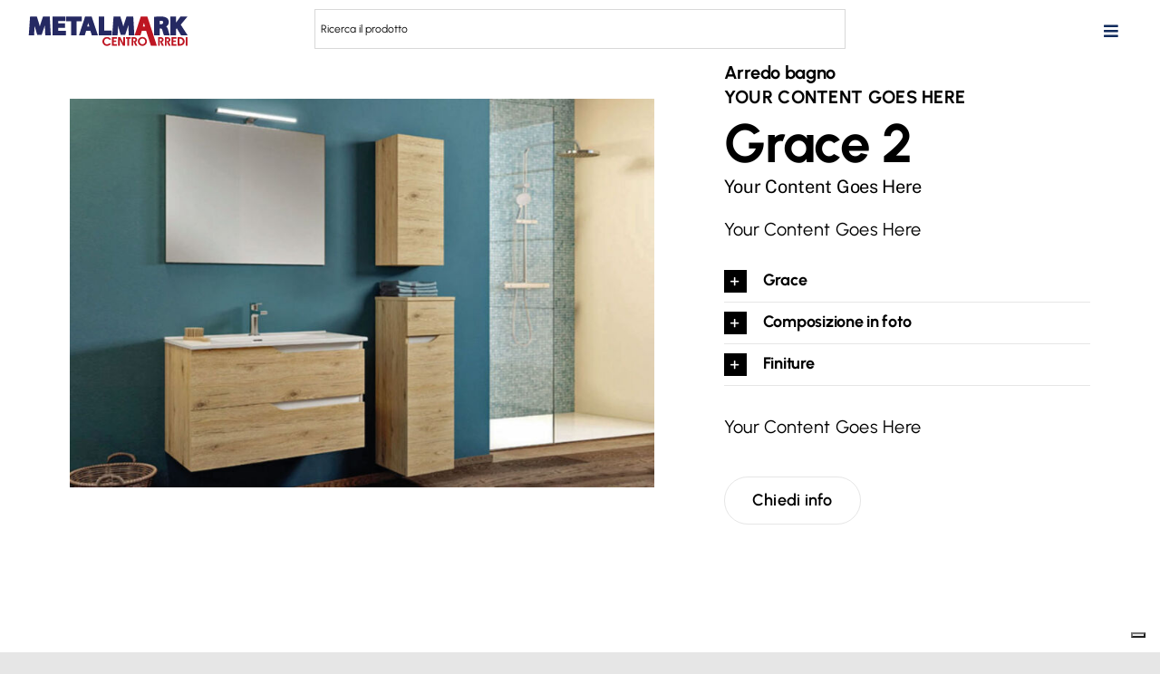

--- FILE ---
content_type: text/html; charset=utf-8
request_url: https://www.google.com/recaptcha/api2/anchor?ar=1&k=6LcY5p8kAAAAAO-2z4K6NLkVnhQxoz07NIHYwfoH&co=aHR0cHM6Ly93d3cuY2VudHJvYXJyZWRpbWV0YWxtYXJrLml0OjQ0Mw..&hl=en&v=PoyoqOPhxBO7pBk68S4YbpHZ&size=invisible&anchor-ms=20000&execute-ms=30000&cb=kek8ok2fba0k
body_size: 48739
content:
<!DOCTYPE HTML><html dir="ltr" lang="en"><head><meta http-equiv="Content-Type" content="text/html; charset=UTF-8">
<meta http-equiv="X-UA-Compatible" content="IE=edge">
<title>reCAPTCHA</title>
<style type="text/css">
/* cyrillic-ext */
@font-face {
  font-family: 'Roboto';
  font-style: normal;
  font-weight: 400;
  font-stretch: 100%;
  src: url(//fonts.gstatic.com/s/roboto/v48/KFO7CnqEu92Fr1ME7kSn66aGLdTylUAMa3GUBHMdazTgWw.woff2) format('woff2');
  unicode-range: U+0460-052F, U+1C80-1C8A, U+20B4, U+2DE0-2DFF, U+A640-A69F, U+FE2E-FE2F;
}
/* cyrillic */
@font-face {
  font-family: 'Roboto';
  font-style: normal;
  font-weight: 400;
  font-stretch: 100%;
  src: url(//fonts.gstatic.com/s/roboto/v48/KFO7CnqEu92Fr1ME7kSn66aGLdTylUAMa3iUBHMdazTgWw.woff2) format('woff2');
  unicode-range: U+0301, U+0400-045F, U+0490-0491, U+04B0-04B1, U+2116;
}
/* greek-ext */
@font-face {
  font-family: 'Roboto';
  font-style: normal;
  font-weight: 400;
  font-stretch: 100%;
  src: url(//fonts.gstatic.com/s/roboto/v48/KFO7CnqEu92Fr1ME7kSn66aGLdTylUAMa3CUBHMdazTgWw.woff2) format('woff2');
  unicode-range: U+1F00-1FFF;
}
/* greek */
@font-face {
  font-family: 'Roboto';
  font-style: normal;
  font-weight: 400;
  font-stretch: 100%;
  src: url(//fonts.gstatic.com/s/roboto/v48/KFO7CnqEu92Fr1ME7kSn66aGLdTylUAMa3-UBHMdazTgWw.woff2) format('woff2');
  unicode-range: U+0370-0377, U+037A-037F, U+0384-038A, U+038C, U+038E-03A1, U+03A3-03FF;
}
/* math */
@font-face {
  font-family: 'Roboto';
  font-style: normal;
  font-weight: 400;
  font-stretch: 100%;
  src: url(//fonts.gstatic.com/s/roboto/v48/KFO7CnqEu92Fr1ME7kSn66aGLdTylUAMawCUBHMdazTgWw.woff2) format('woff2');
  unicode-range: U+0302-0303, U+0305, U+0307-0308, U+0310, U+0312, U+0315, U+031A, U+0326-0327, U+032C, U+032F-0330, U+0332-0333, U+0338, U+033A, U+0346, U+034D, U+0391-03A1, U+03A3-03A9, U+03B1-03C9, U+03D1, U+03D5-03D6, U+03F0-03F1, U+03F4-03F5, U+2016-2017, U+2034-2038, U+203C, U+2040, U+2043, U+2047, U+2050, U+2057, U+205F, U+2070-2071, U+2074-208E, U+2090-209C, U+20D0-20DC, U+20E1, U+20E5-20EF, U+2100-2112, U+2114-2115, U+2117-2121, U+2123-214F, U+2190, U+2192, U+2194-21AE, U+21B0-21E5, U+21F1-21F2, U+21F4-2211, U+2213-2214, U+2216-22FF, U+2308-230B, U+2310, U+2319, U+231C-2321, U+2336-237A, U+237C, U+2395, U+239B-23B7, U+23D0, U+23DC-23E1, U+2474-2475, U+25AF, U+25B3, U+25B7, U+25BD, U+25C1, U+25CA, U+25CC, U+25FB, U+266D-266F, U+27C0-27FF, U+2900-2AFF, U+2B0E-2B11, U+2B30-2B4C, U+2BFE, U+3030, U+FF5B, U+FF5D, U+1D400-1D7FF, U+1EE00-1EEFF;
}
/* symbols */
@font-face {
  font-family: 'Roboto';
  font-style: normal;
  font-weight: 400;
  font-stretch: 100%;
  src: url(//fonts.gstatic.com/s/roboto/v48/KFO7CnqEu92Fr1ME7kSn66aGLdTylUAMaxKUBHMdazTgWw.woff2) format('woff2');
  unicode-range: U+0001-000C, U+000E-001F, U+007F-009F, U+20DD-20E0, U+20E2-20E4, U+2150-218F, U+2190, U+2192, U+2194-2199, U+21AF, U+21E6-21F0, U+21F3, U+2218-2219, U+2299, U+22C4-22C6, U+2300-243F, U+2440-244A, U+2460-24FF, U+25A0-27BF, U+2800-28FF, U+2921-2922, U+2981, U+29BF, U+29EB, U+2B00-2BFF, U+4DC0-4DFF, U+FFF9-FFFB, U+10140-1018E, U+10190-1019C, U+101A0, U+101D0-101FD, U+102E0-102FB, U+10E60-10E7E, U+1D2C0-1D2D3, U+1D2E0-1D37F, U+1F000-1F0FF, U+1F100-1F1AD, U+1F1E6-1F1FF, U+1F30D-1F30F, U+1F315, U+1F31C, U+1F31E, U+1F320-1F32C, U+1F336, U+1F378, U+1F37D, U+1F382, U+1F393-1F39F, U+1F3A7-1F3A8, U+1F3AC-1F3AF, U+1F3C2, U+1F3C4-1F3C6, U+1F3CA-1F3CE, U+1F3D4-1F3E0, U+1F3ED, U+1F3F1-1F3F3, U+1F3F5-1F3F7, U+1F408, U+1F415, U+1F41F, U+1F426, U+1F43F, U+1F441-1F442, U+1F444, U+1F446-1F449, U+1F44C-1F44E, U+1F453, U+1F46A, U+1F47D, U+1F4A3, U+1F4B0, U+1F4B3, U+1F4B9, U+1F4BB, U+1F4BF, U+1F4C8-1F4CB, U+1F4D6, U+1F4DA, U+1F4DF, U+1F4E3-1F4E6, U+1F4EA-1F4ED, U+1F4F7, U+1F4F9-1F4FB, U+1F4FD-1F4FE, U+1F503, U+1F507-1F50B, U+1F50D, U+1F512-1F513, U+1F53E-1F54A, U+1F54F-1F5FA, U+1F610, U+1F650-1F67F, U+1F687, U+1F68D, U+1F691, U+1F694, U+1F698, U+1F6AD, U+1F6B2, U+1F6B9-1F6BA, U+1F6BC, U+1F6C6-1F6CF, U+1F6D3-1F6D7, U+1F6E0-1F6EA, U+1F6F0-1F6F3, U+1F6F7-1F6FC, U+1F700-1F7FF, U+1F800-1F80B, U+1F810-1F847, U+1F850-1F859, U+1F860-1F887, U+1F890-1F8AD, U+1F8B0-1F8BB, U+1F8C0-1F8C1, U+1F900-1F90B, U+1F93B, U+1F946, U+1F984, U+1F996, U+1F9E9, U+1FA00-1FA6F, U+1FA70-1FA7C, U+1FA80-1FA89, U+1FA8F-1FAC6, U+1FACE-1FADC, U+1FADF-1FAE9, U+1FAF0-1FAF8, U+1FB00-1FBFF;
}
/* vietnamese */
@font-face {
  font-family: 'Roboto';
  font-style: normal;
  font-weight: 400;
  font-stretch: 100%;
  src: url(//fonts.gstatic.com/s/roboto/v48/KFO7CnqEu92Fr1ME7kSn66aGLdTylUAMa3OUBHMdazTgWw.woff2) format('woff2');
  unicode-range: U+0102-0103, U+0110-0111, U+0128-0129, U+0168-0169, U+01A0-01A1, U+01AF-01B0, U+0300-0301, U+0303-0304, U+0308-0309, U+0323, U+0329, U+1EA0-1EF9, U+20AB;
}
/* latin-ext */
@font-face {
  font-family: 'Roboto';
  font-style: normal;
  font-weight: 400;
  font-stretch: 100%;
  src: url(//fonts.gstatic.com/s/roboto/v48/KFO7CnqEu92Fr1ME7kSn66aGLdTylUAMa3KUBHMdazTgWw.woff2) format('woff2');
  unicode-range: U+0100-02BA, U+02BD-02C5, U+02C7-02CC, U+02CE-02D7, U+02DD-02FF, U+0304, U+0308, U+0329, U+1D00-1DBF, U+1E00-1E9F, U+1EF2-1EFF, U+2020, U+20A0-20AB, U+20AD-20C0, U+2113, U+2C60-2C7F, U+A720-A7FF;
}
/* latin */
@font-face {
  font-family: 'Roboto';
  font-style: normal;
  font-weight: 400;
  font-stretch: 100%;
  src: url(//fonts.gstatic.com/s/roboto/v48/KFO7CnqEu92Fr1ME7kSn66aGLdTylUAMa3yUBHMdazQ.woff2) format('woff2');
  unicode-range: U+0000-00FF, U+0131, U+0152-0153, U+02BB-02BC, U+02C6, U+02DA, U+02DC, U+0304, U+0308, U+0329, U+2000-206F, U+20AC, U+2122, U+2191, U+2193, U+2212, U+2215, U+FEFF, U+FFFD;
}
/* cyrillic-ext */
@font-face {
  font-family: 'Roboto';
  font-style: normal;
  font-weight: 500;
  font-stretch: 100%;
  src: url(//fonts.gstatic.com/s/roboto/v48/KFO7CnqEu92Fr1ME7kSn66aGLdTylUAMa3GUBHMdazTgWw.woff2) format('woff2');
  unicode-range: U+0460-052F, U+1C80-1C8A, U+20B4, U+2DE0-2DFF, U+A640-A69F, U+FE2E-FE2F;
}
/* cyrillic */
@font-face {
  font-family: 'Roboto';
  font-style: normal;
  font-weight: 500;
  font-stretch: 100%;
  src: url(//fonts.gstatic.com/s/roboto/v48/KFO7CnqEu92Fr1ME7kSn66aGLdTylUAMa3iUBHMdazTgWw.woff2) format('woff2');
  unicode-range: U+0301, U+0400-045F, U+0490-0491, U+04B0-04B1, U+2116;
}
/* greek-ext */
@font-face {
  font-family: 'Roboto';
  font-style: normal;
  font-weight: 500;
  font-stretch: 100%;
  src: url(//fonts.gstatic.com/s/roboto/v48/KFO7CnqEu92Fr1ME7kSn66aGLdTylUAMa3CUBHMdazTgWw.woff2) format('woff2');
  unicode-range: U+1F00-1FFF;
}
/* greek */
@font-face {
  font-family: 'Roboto';
  font-style: normal;
  font-weight: 500;
  font-stretch: 100%;
  src: url(//fonts.gstatic.com/s/roboto/v48/KFO7CnqEu92Fr1ME7kSn66aGLdTylUAMa3-UBHMdazTgWw.woff2) format('woff2');
  unicode-range: U+0370-0377, U+037A-037F, U+0384-038A, U+038C, U+038E-03A1, U+03A3-03FF;
}
/* math */
@font-face {
  font-family: 'Roboto';
  font-style: normal;
  font-weight: 500;
  font-stretch: 100%;
  src: url(//fonts.gstatic.com/s/roboto/v48/KFO7CnqEu92Fr1ME7kSn66aGLdTylUAMawCUBHMdazTgWw.woff2) format('woff2');
  unicode-range: U+0302-0303, U+0305, U+0307-0308, U+0310, U+0312, U+0315, U+031A, U+0326-0327, U+032C, U+032F-0330, U+0332-0333, U+0338, U+033A, U+0346, U+034D, U+0391-03A1, U+03A3-03A9, U+03B1-03C9, U+03D1, U+03D5-03D6, U+03F0-03F1, U+03F4-03F5, U+2016-2017, U+2034-2038, U+203C, U+2040, U+2043, U+2047, U+2050, U+2057, U+205F, U+2070-2071, U+2074-208E, U+2090-209C, U+20D0-20DC, U+20E1, U+20E5-20EF, U+2100-2112, U+2114-2115, U+2117-2121, U+2123-214F, U+2190, U+2192, U+2194-21AE, U+21B0-21E5, U+21F1-21F2, U+21F4-2211, U+2213-2214, U+2216-22FF, U+2308-230B, U+2310, U+2319, U+231C-2321, U+2336-237A, U+237C, U+2395, U+239B-23B7, U+23D0, U+23DC-23E1, U+2474-2475, U+25AF, U+25B3, U+25B7, U+25BD, U+25C1, U+25CA, U+25CC, U+25FB, U+266D-266F, U+27C0-27FF, U+2900-2AFF, U+2B0E-2B11, U+2B30-2B4C, U+2BFE, U+3030, U+FF5B, U+FF5D, U+1D400-1D7FF, U+1EE00-1EEFF;
}
/* symbols */
@font-face {
  font-family: 'Roboto';
  font-style: normal;
  font-weight: 500;
  font-stretch: 100%;
  src: url(//fonts.gstatic.com/s/roboto/v48/KFO7CnqEu92Fr1ME7kSn66aGLdTylUAMaxKUBHMdazTgWw.woff2) format('woff2');
  unicode-range: U+0001-000C, U+000E-001F, U+007F-009F, U+20DD-20E0, U+20E2-20E4, U+2150-218F, U+2190, U+2192, U+2194-2199, U+21AF, U+21E6-21F0, U+21F3, U+2218-2219, U+2299, U+22C4-22C6, U+2300-243F, U+2440-244A, U+2460-24FF, U+25A0-27BF, U+2800-28FF, U+2921-2922, U+2981, U+29BF, U+29EB, U+2B00-2BFF, U+4DC0-4DFF, U+FFF9-FFFB, U+10140-1018E, U+10190-1019C, U+101A0, U+101D0-101FD, U+102E0-102FB, U+10E60-10E7E, U+1D2C0-1D2D3, U+1D2E0-1D37F, U+1F000-1F0FF, U+1F100-1F1AD, U+1F1E6-1F1FF, U+1F30D-1F30F, U+1F315, U+1F31C, U+1F31E, U+1F320-1F32C, U+1F336, U+1F378, U+1F37D, U+1F382, U+1F393-1F39F, U+1F3A7-1F3A8, U+1F3AC-1F3AF, U+1F3C2, U+1F3C4-1F3C6, U+1F3CA-1F3CE, U+1F3D4-1F3E0, U+1F3ED, U+1F3F1-1F3F3, U+1F3F5-1F3F7, U+1F408, U+1F415, U+1F41F, U+1F426, U+1F43F, U+1F441-1F442, U+1F444, U+1F446-1F449, U+1F44C-1F44E, U+1F453, U+1F46A, U+1F47D, U+1F4A3, U+1F4B0, U+1F4B3, U+1F4B9, U+1F4BB, U+1F4BF, U+1F4C8-1F4CB, U+1F4D6, U+1F4DA, U+1F4DF, U+1F4E3-1F4E6, U+1F4EA-1F4ED, U+1F4F7, U+1F4F9-1F4FB, U+1F4FD-1F4FE, U+1F503, U+1F507-1F50B, U+1F50D, U+1F512-1F513, U+1F53E-1F54A, U+1F54F-1F5FA, U+1F610, U+1F650-1F67F, U+1F687, U+1F68D, U+1F691, U+1F694, U+1F698, U+1F6AD, U+1F6B2, U+1F6B9-1F6BA, U+1F6BC, U+1F6C6-1F6CF, U+1F6D3-1F6D7, U+1F6E0-1F6EA, U+1F6F0-1F6F3, U+1F6F7-1F6FC, U+1F700-1F7FF, U+1F800-1F80B, U+1F810-1F847, U+1F850-1F859, U+1F860-1F887, U+1F890-1F8AD, U+1F8B0-1F8BB, U+1F8C0-1F8C1, U+1F900-1F90B, U+1F93B, U+1F946, U+1F984, U+1F996, U+1F9E9, U+1FA00-1FA6F, U+1FA70-1FA7C, U+1FA80-1FA89, U+1FA8F-1FAC6, U+1FACE-1FADC, U+1FADF-1FAE9, U+1FAF0-1FAF8, U+1FB00-1FBFF;
}
/* vietnamese */
@font-face {
  font-family: 'Roboto';
  font-style: normal;
  font-weight: 500;
  font-stretch: 100%;
  src: url(//fonts.gstatic.com/s/roboto/v48/KFO7CnqEu92Fr1ME7kSn66aGLdTylUAMa3OUBHMdazTgWw.woff2) format('woff2');
  unicode-range: U+0102-0103, U+0110-0111, U+0128-0129, U+0168-0169, U+01A0-01A1, U+01AF-01B0, U+0300-0301, U+0303-0304, U+0308-0309, U+0323, U+0329, U+1EA0-1EF9, U+20AB;
}
/* latin-ext */
@font-face {
  font-family: 'Roboto';
  font-style: normal;
  font-weight: 500;
  font-stretch: 100%;
  src: url(//fonts.gstatic.com/s/roboto/v48/KFO7CnqEu92Fr1ME7kSn66aGLdTylUAMa3KUBHMdazTgWw.woff2) format('woff2');
  unicode-range: U+0100-02BA, U+02BD-02C5, U+02C7-02CC, U+02CE-02D7, U+02DD-02FF, U+0304, U+0308, U+0329, U+1D00-1DBF, U+1E00-1E9F, U+1EF2-1EFF, U+2020, U+20A0-20AB, U+20AD-20C0, U+2113, U+2C60-2C7F, U+A720-A7FF;
}
/* latin */
@font-face {
  font-family: 'Roboto';
  font-style: normal;
  font-weight: 500;
  font-stretch: 100%;
  src: url(//fonts.gstatic.com/s/roboto/v48/KFO7CnqEu92Fr1ME7kSn66aGLdTylUAMa3yUBHMdazQ.woff2) format('woff2');
  unicode-range: U+0000-00FF, U+0131, U+0152-0153, U+02BB-02BC, U+02C6, U+02DA, U+02DC, U+0304, U+0308, U+0329, U+2000-206F, U+20AC, U+2122, U+2191, U+2193, U+2212, U+2215, U+FEFF, U+FFFD;
}
/* cyrillic-ext */
@font-face {
  font-family: 'Roboto';
  font-style: normal;
  font-weight: 900;
  font-stretch: 100%;
  src: url(//fonts.gstatic.com/s/roboto/v48/KFO7CnqEu92Fr1ME7kSn66aGLdTylUAMa3GUBHMdazTgWw.woff2) format('woff2');
  unicode-range: U+0460-052F, U+1C80-1C8A, U+20B4, U+2DE0-2DFF, U+A640-A69F, U+FE2E-FE2F;
}
/* cyrillic */
@font-face {
  font-family: 'Roboto';
  font-style: normal;
  font-weight: 900;
  font-stretch: 100%;
  src: url(//fonts.gstatic.com/s/roboto/v48/KFO7CnqEu92Fr1ME7kSn66aGLdTylUAMa3iUBHMdazTgWw.woff2) format('woff2');
  unicode-range: U+0301, U+0400-045F, U+0490-0491, U+04B0-04B1, U+2116;
}
/* greek-ext */
@font-face {
  font-family: 'Roboto';
  font-style: normal;
  font-weight: 900;
  font-stretch: 100%;
  src: url(//fonts.gstatic.com/s/roboto/v48/KFO7CnqEu92Fr1ME7kSn66aGLdTylUAMa3CUBHMdazTgWw.woff2) format('woff2');
  unicode-range: U+1F00-1FFF;
}
/* greek */
@font-face {
  font-family: 'Roboto';
  font-style: normal;
  font-weight: 900;
  font-stretch: 100%;
  src: url(//fonts.gstatic.com/s/roboto/v48/KFO7CnqEu92Fr1ME7kSn66aGLdTylUAMa3-UBHMdazTgWw.woff2) format('woff2');
  unicode-range: U+0370-0377, U+037A-037F, U+0384-038A, U+038C, U+038E-03A1, U+03A3-03FF;
}
/* math */
@font-face {
  font-family: 'Roboto';
  font-style: normal;
  font-weight: 900;
  font-stretch: 100%;
  src: url(//fonts.gstatic.com/s/roboto/v48/KFO7CnqEu92Fr1ME7kSn66aGLdTylUAMawCUBHMdazTgWw.woff2) format('woff2');
  unicode-range: U+0302-0303, U+0305, U+0307-0308, U+0310, U+0312, U+0315, U+031A, U+0326-0327, U+032C, U+032F-0330, U+0332-0333, U+0338, U+033A, U+0346, U+034D, U+0391-03A1, U+03A3-03A9, U+03B1-03C9, U+03D1, U+03D5-03D6, U+03F0-03F1, U+03F4-03F5, U+2016-2017, U+2034-2038, U+203C, U+2040, U+2043, U+2047, U+2050, U+2057, U+205F, U+2070-2071, U+2074-208E, U+2090-209C, U+20D0-20DC, U+20E1, U+20E5-20EF, U+2100-2112, U+2114-2115, U+2117-2121, U+2123-214F, U+2190, U+2192, U+2194-21AE, U+21B0-21E5, U+21F1-21F2, U+21F4-2211, U+2213-2214, U+2216-22FF, U+2308-230B, U+2310, U+2319, U+231C-2321, U+2336-237A, U+237C, U+2395, U+239B-23B7, U+23D0, U+23DC-23E1, U+2474-2475, U+25AF, U+25B3, U+25B7, U+25BD, U+25C1, U+25CA, U+25CC, U+25FB, U+266D-266F, U+27C0-27FF, U+2900-2AFF, U+2B0E-2B11, U+2B30-2B4C, U+2BFE, U+3030, U+FF5B, U+FF5D, U+1D400-1D7FF, U+1EE00-1EEFF;
}
/* symbols */
@font-face {
  font-family: 'Roboto';
  font-style: normal;
  font-weight: 900;
  font-stretch: 100%;
  src: url(//fonts.gstatic.com/s/roboto/v48/KFO7CnqEu92Fr1ME7kSn66aGLdTylUAMaxKUBHMdazTgWw.woff2) format('woff2');
  unicode-range: U+0001-000C, U+000E-001F, U+007F-009F, U+20DD-20E0, U+20E2-20E4, U+2150-218F, U+2190, U+2192, U+2194-2199, U+21AF, U+21E6-21F0, U+21F3, U+2218-2219, U+2299, U+22C4-22C6, U+2300-243F, U+2440-244A, U+2460-24FF, U+25A0-27BF, U+2800-28FF, U+2921-2922, U+2981, U+29BF, U+29EB, U+2B00-2BFF, U+4DC0-4DFF, U+FFF9-FFFB, U+10140-1018E, U+10190-1019C, U+101A0, U+101D0-101FD, U+102E0-102FB, U+10E60-10E7E, U+1D2C0-1D2D3, U+1D2E0-1D37F, U+1F000-1F0FF, U+1F100-1F1AD, U+1F1E6-1F1FF, U+1F30D-1F30F, U+1F315, U+1F31C, U+1F31E, U+1F320-1F32C, U+1F336, U+1F378, U+1F37D, U+1F382, U+1F393-1F39F, U+1F3A7-1F3A8, U+1F3AC-1F3AF, U+1F3C2, U+1F3C4-1F3C6, U+1F3CA-1F3CE, U+1F3D4-1F3E0, U+1F3ED, U+1F3F1-1F3F3, U+1F3F5-1F3F7, U+1F408, U+1F415, U+1F41F, U+1F426, U+1F43F, U+1F441-1F442, U+1F444, U+1F446-1F449, U+1F44C-1F44E, U+1F453, U+1F46A, U+1F47D, U+1F4A3, U+1F4B0, U+1F4B3, U+1F4B9, U+1F4BB, U+1F4BF, U+1F4C8-1F4CB, U+1F4D6, U+1F4DA, U+1F4DF, U+1F4E3-1F4E6, U+1F4EA-1F4ED, U+1F4F7, U+1F4F9-1F4FB, U+1F4FD-1F4FE, U+1F503, U+1F507-1F50B, U+1F50D, U+1F512-1F513, U+1F53E-1F54A, U+1F54F-1F5FA, U+1F610, U+1F650-1F67F, U+1F687, U+1F68D, U+1F691, U+1F694, U+1F698, U+1F6AD, U+1F6B2, U+1F6B9-1F6BA, U+1F6BC, U+1F6C6-1F6CF, U+1F6D3-1F6D7, U+1F6E0-1F6EA, U+1F6F0-1F6F3, U+1F6F7-1F6FC, U+1F700-1F7FF, U+1F800-1F80B, U+1F810-1F847, U+1F850-1F859, U+1F860-1F887, U+1F890-1F8AD, U+1F8B0-1F8BB, U+1F8C0-1F8C1, U+1F900-1F90B, U+1F93B, U+1F946, U+1F984, U+1F996, U+1F9E9, U+1FA00-1FA6F, U+1FA70-1FA7C, U+1FA80-1FA89, U+1FA8F-1FAC6, U+1FACE-1FADC, U+1FADF-1FAE9, U+1FAF0-1FAF8, U+1FB00-1FBFF;
}
/* vietnamese */
@font-face {
  font-family: 'Roboto';
  font-style: normal;
  font-weight: 900;
  font-stretch: 100%;
  src: url(//fonts.gstatic.com/s/roboto/v48/KFO7CnqEu92Fr1ME7kSn66aGLdTylUAMa3OUBHMdazTgWw.woff2) format('woff2');
  unicode-range: U+0102-0103, U+0110-0111, U+0128-0129, U+0168-0169, U+01A0-01A1, U+01AF-01B0, U+0300-0301, U+0303-0304, U+0308-0309, U+0323, U+0329, U+1EA0-1EF9, U+20AB;
}
/* latin-ext */
@font-face {
  font-family: 'Roboto';
  font-style: normal;
  font-weight: 900;
  font-stretch: 100%;
  src: url(//fonts.gstatic.com/s/roboto/v48/KFO7CnqEu92Fr1ME7kSn66aGLdTylUAMa3KUBHMdazTgWw.woff2) format('woff2');
  unicode-range: U+0100-02BA, U+02BD-02C5, U+02C7-02CC, U+02CE-02D7, U+02DD-02FF, U+0304, U+0308, U+0329, U+1D00-1DBF, U+1E00-1E9F, U+1EF2-1EFF, U+2020, U+20A0-20AB, U+20AD-20C0, U+2113, U+2C60-2C7F, U+A720-A7FF;
}
/* latin */
@font-face {
  font-family: 'Roboto';
  font-style: normal;
  font-weight: 900;
  font-stretch: 100%;
  src: url(//fonts.gstatic.com/s/roboto/v48/KFO7CnqEu92Fr1ME7kSn66aGLdTylUAMa3yUBHMdazQ.woff2) format('woff2');
  unicode-range: U+0000-00FF, U+0131, U+0152-0153, U+02BB-02BC, U+02C6, U+02DA, U+02DC, U+0304, U+0308, U+0329, U+2000-206F, U+20AC, U+2122, U+2191, U+2193, U+2212, U+2215, U+FEFF, U+FFFD;
}

</style>
<link rel="stylesheet" type="text/css" href="https://www.gstatic.com/recaptcha/releases/PoyoqOPhxBO7pBk68S4YbpHZ/styles__ltr.css">
<script nonce="IMnVUTsWZ8EywJ_wZPfvug" type="text/javascript">window['__recaptcha_api'] = 'https://www.google.com/recaptcha/api2/';</script>
<script type="text/javascript" src="https://www.gstatic.com/recaptcha/releases/PoyoqOPhxBO7pBk68S4YbpHZ/recaptcha__en.js" nonce="IMnVUTsWZ8EywJ_wZPfvug">
      
    </script></head>
<body><div id="rc-anchor-alert" class="rc-anchor-alert"></div>
<input type="hidden" id="recaptcha-token" value="[base64]">
<script type="text/javascript" nonce="IMnVUTsWZ8EywJ_wZPfvug">
      recaptcha.anchor.Main.init("[\x22ainput\x22,[\x22bgdata\x22,\x22\x22,\[base64]/[base64]/[base64]/[base64]/[base64]/UltsKytdPUU6KEU8MjA0OD9SW2wrK109RT4+NnwxOTI6KChFJjY0NTEyKT09NTUyOTYmJk0rMTxjLmxlbmd0aCYmKGMuY2hhckNvZGVBdChNKzEpJjY0NTEyKT09NTYzMjA/[base64]/[base64]/[base64]/[base64]/[base64]/[base64]/[base64]\x22,\[base64]\x22,\x22IEnCpcO1ZwzDuTxUwqzCnsKBw7IMw6bDicKUaMOnYGXDp3XCnMOvw5/[base64]/CrCJgDUPDqMKQNMKDIcOHN8KMG2Akw4IDeAHDgmzCgcOdwprDlsOMwohjIlvDgcOuNljDoCJYNVVGJsKJFcK+YMK/[base64]/CtHQyayRsDxfDhsO6w6jDh8K8w7pKbMOEf3F9wqjDphFww6fDlcK7GSPDkMKqwoIVCkPCpT9vw6gmwqTCmEo+acONfkxJw6QcBMK4wq8Ywo1NccOAf8OGw75nAyrDpEPCucK1A8KYGMKHGMKFw5vCsMKSwoAww67Do14Hw5fDpgvCuWB3w7EfE8KVHi/[base64]/CpcKfIGJYwrcKw4vClwXCmsO+w68SwpxTCsO/[base64]/wpc/wrxIT8KCwqMTQMKew65vUcK0w7RNw6dsw6DCvCHDkU7CuFTCm8OKH8Khw6BLwpzDvcOKOcOCHRMrUcKPVTtfSMOJFcK6c8O0FsOywrjDpT/[base64]/DtkRkwpbDjm83ZsKNBUDCpi3DssKiw7ohFXF8w4AQA8OlIsKOC0ZWLwXCvGPChMOALMO/[base64]/CksOiwq5eZHjDucO3FBZsFjhtwoHDvlVFw6PCgcK/CcOpNXpfw544MsKbw4/[base64]/[base64]/wpjCqQLDrWhQwqVDScK8DWEjwpvCjsOLw6PDnsKsw4fDk2F0CcKKw7HCp8K9NBcnw4DDrXESw4TDm0VFw5rDnMOYOV/[base64]/DsTjDjnlffg3Ci0w8ayApwr9wL8OwcQk8VDfDvMOqw4dIw4VUw6DDogHDqHXDrcKgw6fCksK2wooaEcO8ScO1OE94N8Kiw4zCnQJiD3nDuMKCBn/CqsKOwq8sw5PCtxTClirDolDCigjCosOdU8KldsOOEcK/XsKyFm80w4AMwoVvRMOrK8ODCDkqwo/CiMKSwqzDmixsw6svw5/CvcKQwpYRTMO4w6nDpTPDl2zCmsKuwq9Pb8KWwoAnw7nDlMKWwrHCgxLCmhI9N8OQwrZQesKtJ8KnaSVMSyh1w6/Dq8K3anQ1W8K8wpABw4kNw6oXPGxMSjUILsKPasOrwqvDnMKewpfCpmTDo8KFFMKkD8K0BcKGw6TDvMK6w7bCkTHCuyAIf3t/UE3DuMO2Q8ObAsOVKsKywqNmJkR+BWrCrS3CgHhxw5vDtFBjSsKPwpjDr8KOwoB1wp9HwpfDssKzwpjDgMOKPcK9w5rDlMOYwp5UaBDCssKLw6zChsOADj/DksOswpvDg8KrHgbDuxAMw7hNeMKAw73DnWZnw4IhCMO+SycBYCo7wqjChRtwKMKNRcOAIGpvCmJvH8Ouw5XCqsKyX8KIDyxKHVHDpiYyfhLCvcKbwpTCp0DDlmDDtMOaw6XCuCfDmC/[base64]/DtCJOZsK3wrttwpPDuMOyw6XDuV07w4nCo8KSwolZwpkNLsOKw7LDsMKkGsKDLsKRw73CgcOnwqoEw4HCtcKiwoh0VsK2ZsOmCsOGw7fDnUvCn8OOMQPDkV/DqmQSwozCsMK1A8Ojwq4cwoU1OnM4w40DUMKswpMxHVJ0wodqwrPCkGTCjcKiSXtHw4bDtBZkEcKzwoTDvMO+w6fCvCXDqMOCWRBgwp/Dq0JFOsO6wrxIwqrCh8OSw6g/[base64]/V8OHL8OkCFQfVUw9wqMEM2DDt8K5UnUswpTDvnxeX8ObVGfDszjDskQGIsOWHyLDqsOIwp7Cl2QRwo/DsjdzPMOHD1wlfHnCrsK0wqMbVhrDqcOcwqnCsMKOw6EPwqvDocOiw4nDlmXDs8Kbw77CmSvCscKwwqvDl8KEA1vDjcKICMOYwqQxWsKWLMOiF8KCGXoLwr8fUsO3QFDDhDXDsV/CpsK1VEjCkQPCo8OMwpPCmnbCocOAw6xMKHE7wrBOw4UDw5LCiMKfUcKJBcKjJVfClcKkT8OSRRgRw5bDtsKew7jDgsOGw77CmMKzw5tEw5vCrcOmUcOpFMO3w5dUwo0Bwo8oLTHDucOSScOYw7kJw4VCwrI/D299wo1fw4skVMKODHgdwq7CscO7wq/DpMKjairDmAfDkjrDpWXCtcKmOMO+F1LCiMOYNMOcw7sjTn3DswfDtUTCs0gXwobCihsnwq/CkcKewqd3wqRTCgDDqMKQwrZ/[base64]/Cj18FTVxSCkDDpErChgEHVnRdwqDDpmnCgzEcJkxXC20WJ8Ouw7d1J1DCt8KywpJ0wotTcsKcH8K1F0F5OMOtw59aw4hjw4/Ck8O+TsORJUXDmcO1DsOlwr/[base64]/Co8OPw6YadsKHwozDpsKVM8ONwr/Dt8OXwrHCgijClCZKQW/CtsKlEk10wpXDi8Kswpphw4jDlcOiwqrCpAxgfXg2woMWwoTDhzMXw4Z6w6cIw7fDg8OadsKFbMOLwrnCmMK8w53Cj1J/wqvCpcOzRBgpasKcDDzCpmvCoTzDm8KUWMOrwoTDmMO8bwjCgcKFwq5+A8K3w6/CiFHCv8KqLXDCi2nCllzCqm/Dn8Kdw4dQw63DvivCl0A5w6oAw51QdcKGYsOZw4FCwr98wp/Cs0jDlUEmw6LDo2PCjQ/DiRc/w4PDgsKow5gETlzDgk3CgMOqw5xgw7DDv8K+w5PCvFrCkMKXwojDlsO2wq8dFAPDtmjDollbG0bDkx89w7UUwpbCnVrClVTCuMK/[base64]/[base64]/Cm8KbDS8Tf8OkOjTCvijCnMOiKSfCnioCegbDh2DCvMOjwpLDpcO9L3PCgw4twqvDpQ0pw7LCscKrwqBFwofDvGt0AAnDiMOaw4xsHMOjw7DDgUrDicOQRDDChUpowoXCgsK9wqI7wrYwN8KTLUpQXMKmwqcSNcODT8KgwrzDpcOjwqzDpwlPK8ORVsK/WirCvmhQwo8CwoYcY8O2wr3CnSTCmWNwFMOzRcK8wqkkF3Q9LycpDMKdwoDCjT7Dl8Kvwp3CmSkFJisARg1Ow6AMw57Dm1BGw5fCuzjDtBbCusKYCcKnJ8Kqwr8aRnnCn8OyMhLDlsKHwoXDsxHDqXwvwq/CujAbwpvDoj/[base64]/wpV1w4EkwqMPRcKpV8OUEQXDpcKvwqlONDxQTsKHMiIDccKJwqBrMcOoO8O5TsKnaC3Cm3pKHcK+w4VgwoXDsMKawqrDv8KNYy0AwqhHIsOzwo3CqMOMcMOZXcK4wqNnwpp7wo/DqgbCusK6QkggWkHDll7ClFAAaENzQkrDlxXDvA3DvsObXjsaXcKYwo/DhwjDiznDhMK/wr7DucOqwqlUw7laKljDlH7CqRnDvyjCgFrCnsO9C8OhTsKzw7/Du1Q1QmLCr8OXwr9+w6NifiHDrwM/HBBOw4BjKUdFw4gDw63DjcOUwpFXY8KRwoZYDVhySVTDrsKgG8OMWcOAZQBswoh6eMKLXEUYwr4aw6ZEw7fDv8O2wrYASDnDhMKgw4vChgN/HX0GasOPHlnDu8KOwqtMesOMVW8XCMOZacOFwqUdOmBzeMOKR37DnDnCnsKOw5PCqcKkYsOBwpMmw4HDlsKtRgnCr8KgVcOdfjMPcsOVAjLCpSYNwqrCvj7DqSHCvQ3Dm2XDq1ADw77DkgTCicKkZhtNdcKlwoAbwqV+w7/[base64]/Cl3XCth1Mw7ZNwrfCl0LCncKrSsKgwprDlXdGwqnDug1CTcKIL1gaw7gLw5JTwoACw6xpRsKyLsKKfsKVU8OwBsKDw47Csk/Do2bCssKMw5rDocKgcz/Clgopwr/CucO5wqzCo8KuFBxIwo5HwrjDrxINPsOaw6DCqg4Pwp54w7QpVcOmwo7DgEc+RmprE8KOfsK7wqoVQcOKdnfCl8KSP8ORE8O6wooNV8OWf8Ksw5gWER/Coi/Doh5mw5JUWFrDucKzUsK2wr8cCsKwV8OlNmHCkcOtUsKVwrnCq8OyIwVgwrpQwo/[base64]/c1omwqQIw7dlaRPDhcKMNsOVVcK4O8OWfcOTTjvDoAB4wo8TURbDgsO7bHdXT8K0Wm/DtMO6Q8Odwq3Dr8KrXRTDmMKvHzfCssKgw6/CmsOZwqgvN8KNwqkqJQPCrALClGzDu8OlQ8KoIcOpc2h6wqHDhVd9wpDCsR9SXcKZw60zAycHwoXDnMOUXcK3Kxo8cG/DgsKXw5Zvwp7DmEPCpWPCtTPDkklpwpHDjsOww7gtJMOJwrvCt8KCwqMQQ8Kqw4/Cg8KaTMOAT8K9w6EXJCAbwpzDtUzCjsOMbMOQw4FJwo4NBcO0UsORwqp5w6wBVBPDgCd0wo/CvlsXw50seD3DgcK9w6zCuUfClgo2U8K/Vn/Cl8Kbw4TDs8OgwovCgwA8B8K7w58iWlPDjsKTw4cKbEoVw5XDjMKwEMKJwphCSD/[base64]/wqZqw5A0wrE1W8KXwpYmwp9NEMONAcOiwrwtwoTDt2XDkcKow5LDs8O3KzU+M8ORWTHCv8KWwpBqwrXCqMOpF8KcwojCh8KQwoIZWcOSw60cfhXDrxs+f8KFw6XDq8OIw68XXiLDqmHDocKeb27Ck21RG8OVeUfDvMOaTsOHPsO1wqtIIMOyw4bCrsOrw4LCsXV/LFTDnw0Swq10w7Q7HcKJw7nCsMK7wrkaw6HCkxwpw7jCqMKewrLDiE4Kwq9ewptzEMKkw4/CnRHCiVPCg8KbXsKLw4TDqsKgEMOmwr7CgMO9wrwmw5Rnb2bDjsKrKz8hwq7ClsOSwobDqMKPwoRWwqjCgcKGwrwKw4DCgMOswrvDo8K3cA1ZEyvDmcK0R8KYegjDggEyOnfCqhosw7/CnSjCgsKMwpN4woRAaRtVccKewo0NL1EJwo/DojJ4w5bDj8OhZSB0wqohw4rDicOWA8ORwrXDmnpaw7TDnsOkClbCgsKpw67CpjUceEl0w51AOMKSUDrCtyvDqsOkAMOcGcOvw73DilLCuMKnbcOVwqDDn8KBfcODwqtgwqnDhA95L8OzwoURYy7CvW/CksKawqLDjcKmwqtLwpzDgll8LcKZw6Vtwo86w5Zlw7TCvcKBEsKKwoLDi8K4WGNyYxrDvHZlIsKgwogNXEUVcUbDgUXDnsKnw6RoGcKFw60MSMOPw7TDrsKDdMKEwrZwwoVSwrvCrXTDlyPClcOneMKkKsKzw5XDiTp9N2xnwoXCmsO8W8OdwrQnMMO+dRXCh8K/w57CkyfCuMKqwpLChMOOF8OeRTRKasKFS34JwrNvwoDDpDhvwqZww4ElRCvDn8Kmw5NaMcKqw4/CjTlyLMOiw6rDriTCg3Jxwowjwog7JMKyeWkbwrrDrcO5M31fw6UBw7jDvTtEw4/CpQgZLwDCiT5aQMKIw4XDlm88FcOEU2ImUMONLBgkw7DCpsKTL2LDrsO2woHDkA4jwoLDiMKww68xw5DDmcO1A8O9KCVIwr7CvQ/Dhn0Ew7LCiBVAw4nCocK4JgkrbcONe0hZZivDv8KHX8OZw6/DosKqKVgDw54+BsOKScO8MMOjP8O5L8KQwqrDmcOkLETDkSYww7jDqsKmNcKBwp0uw7zDucKgBi5pUMKQw4jCtcOGbhUMUsO5wqNSwpLDkXrCo8OKwrB9f8KpesKvN8O4wrrClsOTAVp2w7tvw4xew4LDlE/CqsK0C8Knw4fCiCNBwoFTwpthwrkEwqfDqHLDoHTCmV8Ow6DCh8KUwp7CikjCqsOQwqbDlArCkUHCjS/DrsKYf1jDvw3Dv8OpwpDCnMKYasKrQcKDL8OdGsOBw4nCtsOMwofCuholCBQ/Tj9QSMOYHcOjw7rCsMOuwoxbwoDDv04NOMKMZXFIYcOnb1QMw5oIwqoHHMONZ8O4NMKFKcODQsKdwowBIyzCrsKyw5d9PMKwwqddwo7CoCDCpsKIw4TDiMKBwo3Dg8Ozw5pLwpx4I8OMwpVvRh3Co8OrdsKNw6cuwoTCsR/CoMKhw4rDoj7Ck8OVdzEMwp7DvgIMRiR+ZRdRXTNZw7DDilt1HMOoQMK1EwcXY8Kpw6/Dh1ZSS2zCkAFhQ2YKNn7DrH7DlQjCjxzCqMK7H8KXTMK0DsK+MsOyVXsZMwQnScK5El45w7bCkMOJU8KLwr9rw7Y6w57CmsOswoM2wrHDlmjCmsKvBMK4wp9NAw8JNxbCtisbHBDDlA7CimYew5oIw4LCqhoXTMKQM8O4XsK/w6bDqVpmS1rCj8OpwoAnw7g+wrLCu8KSwoJCeFcxKsK0ecKNwrdfw7hbwokkQsK3wqlkw6tNwpsrwrTDpcOBA8OHQklKwobCq8KqN8OEPjbCj8Obw7jDsMKYw6s0HsK/wrvCuQbDvsOzw5PDvMOcQMOSwoXCnMO9AMOvwpfCo8OgbsOuw6tvGcO1wq/DksOsUcOeUsOzPy3DqydKw5Fyw6vCpsK1GMKBw4vDt1IHwpTCscK2wrRrRy/CosO2csKyw6zCiEjCqj8RwrUswr4iw6pkAzXCt35OwrrCs8KKKsK2CWjDmcKAwr4ww7/[base64]/[base64]/DjcObw49JwrZub8OqwoPCi2TDhMOCw7cuwrvCqkHDtgg7XRLCkEktU8KiLcKJJMOPQsOXO8OZFW/[base64]/DqUpLWXENIW0KXsOIwoDCoDMuwp3Doh1owqpZZcK0RcOyw7bCosOTQ17Dg8KuDF0/wrLDtcOPQwU2w5lnUcOZw47Cr8OLw6gdw69Xw7nCh8KJNsOiCkg4CcK3w6Mzwr7DqsKVYsKTw6TDhUrDtsOoV8O9ZMOnw4Fxw53Cli8lw5bDuMO0w7vDtE/CkMOLYMKZOk9vLCgjeQJGw7J1fMKFHcOpw5bDuMObw4bDjRbDg8KVJFHCuXzCmMOAwpVkDRkrwqB0w5Z0w53CosORw5PDpsKWdcO1DX0Dw7EAwqdTwoEQw7TDicOqcxzChsKWbn/DkzHDrBzDrMOpwpbCuMKFc8KgUsO+w6sLLcOWA8KHw48hUHLDr3jDvcOkw4zDmHoHI8Otw6wIUV8xGCAJw5PCtFLDtWIRbWnDl3nDnMKew63Do8KVw6/[base64]/DmVt3wo7DklVww7sew50DCcKJw6wewq5Jw4rCjBxpwpfChMOScljCui8gCWQEw5xZG8KYfS9Cw4t7w6fDscOlIsKSRsKiVh/[base64]/FgLDsHtKbsOFw6/CojZHWCVRZXtkXsOlwpZ9MxAfQGM/w70ow55QwpdJNMOxw6UfDMOgwrcJwqXCmsOkNH8jFzzCgHp0w5vCj8OVA15dw7lvPsKSwpDCq3rDsj91w5ckOsOCNcKICxfDpRTDtMOkwqPDi8KAXyIhXy1nw4IAw6kcw6vDv8OrIE/CpMKlw6J3KiUlw75Ew53CksOUw5AJNMOpwrDDoTjChg5GH8Oqwo1rX8Kga1bDk8KEwqtDwp7CkcKAWS/DnMOLw4cPw4YvwpnCgSgtQsKOEihiXUbChMKALRM4wq7Di8KFIsOGw7jCjixBH8KrOsK1w4jCnGkvbHbCljhuZcKmIcOuw6JQPhzCocOILQ5wdz1xeRxLJMOrPzzDrjDDtnAkwpnDlihEw4ZSwqjCiWbDkQlnIE7DmcOdWEjDsHELw6PDmj/CicObDcKMMApJwq7DnEnCjHZQwqXDv8OWK8OMKsOSwonDvMOAa0FYE2/CqcOqEmzDnsK3LMKpDsK8diXCon57wrHDnjrChUHDsicawrTDjMKUw4/Dt0FRcMOhw7w4HQE9woETw4wVGsOOw5MNwpcUBCx9woxhWMKCw5TDssObw6t9NMOowq/Dl8KPwp8LKhbDt8KNcMKdUBHDgAQGwq/DvWXCvRMAwoHCssKWG8OVBSXDmcKmwoUDc8O2w67Dk3MEwoIyBsOkEsOGw4XDncOjFsKKwqZQEsOeDMOJCDJDwojDoivDjTrDsD7ClnPCqwNpVUI7cRxYwp/DpMO1wpNzU8K+YsOVw7/DunfCksKGwq4pFMOuVXlGw6pzw6s9LMOeBC8bw6MwNMKeScOgVDrCg3kgVcOvKkXDpTZHesOLUsOrw5RmBMOhT8OeQ8Kaw5gRQ1MLQA3DsWrCszXCsSFSDFnDhcKawrbDvMOQGxXCoyXCnMOmw6nDjAjDsMOPw41RQw/CvnlvLBjCh8K5ejV+w7PDsMKra09rEsKOT3bDlMKsaU3Dj8KKwrZQF2FSMMONOsKSEB92MUXDmFvCnSFMw4bDhcKLw6lsWwfCmEpmScKcwoDCiW/CumjCoMOaacKgwpU3JsKFAURbwrtpLMOFCSU5w67CpFFtZ35DwqnDghYuwp8Lw5UffWwxW8Klw6VPw6hAasO8w7MxNsK3AsKdOibCssOBeytyw6DDh8OBfgJEEWvDqsOLw5pbCT4dw7kPw6zDqsO8e8K6w4dvw4/[base64]/Co3QcdMOWw6sYwpdFwpIhc3/CnsKyVXRrBMOCSSQrw7hRHl/[base64]/E8OxR8KwOMOJw4bCsBXDmWJWwr/CsUYOARRvwrIIdHEDw7HDkVnCq8KbLcOLMcO8SMOQw6/[base64]/[base64]/[base64]/[base64]/CkyE8w5hLPi7Cg8KEwp3DkUjCijbCpcKQwoJxw4QVw6Ycwp4twpnCnRwkDsOHQsOSw7rChAlaw4hdwr8DAMOpwrLCkBjCv8K/IsOicMKywofCj0zDhD5qwqrCtsOow58fwpdkw53CvMOzTV3Cn1txQlLDsD/DnRfCjwJgGDDCjsKHAhRwwqrCh2PDqsKKWcKuE3FsbsOBR8Kxwo/Cv3HCk8KZFsOuw47CoMKPw4pAGVvCrsKLw6RSw4bDp8OGEcKELsKtwpPDl8KuwpA2eMO2a8Kwe8O/wogZw7d9QltbWwjCtMK/FWPDrMOpw7VZw7LCmcOXQUbCuwpdw6TDtTMaAxMyAsK+J8KrW3Qfw6jCs1kQw4TCphYFPcKDflbDhsO4woV7wrRdwqx2w7bCmMK8w77DvQrClGZbw51OVMOtbWLDncOJEcOgUCrDqBRBw7jCjUbDmsOfw7zClgBjPgbDosKxw4Q2L8KPwrN5w5rDgQLDhkkvw6IBwqZ/wqrDp3VMwrc+HcK2UTlcWgXDksOKTiPCnsKiwrhXwrMuw7jChcOdwqUtWcOMwrwJdTnCgsKCw4I3w547bcOdwrlnAcKZwoTCqmXDhE/[base64]/UcOHwrR4wq/DkMK5wqUHwoBFNhBrwpkzOjzDrMKpwoUNwrTDrzwtw6lBb3QXVgnCgB17wr7Dh8ONSsK8FcK7DxjCn8Ohw7LDmMKlw6scwqpuFxnCkGDDpxJ5wq3DtWs1KGrCrWtjSxs/w4vDncK5w5l2w4zDlsOyIcO2I8KUfcKiOkhSwqTDnwbCmwrDmSnCnkHCgcKbDcOPGFMlAFNuDsOCwolvw51kUMKdwqbCq3cnKWYTw73DiEAtIT7DpyY0wpnCgjcXDcK6YcKxwrTDrHdhw5kaw47CmsKXwqLCohgXwplTw55hwp/[base64]/DngFvw5t0woEYIcOyw4zDg3N/wp83B39Ew5opNsOJFRLDpgwBw5o3w4fCvX5MNhV/wrQICcOQHCZSL8KPQMKoOWh4w5/DkMKbwqxbD0DCiD/[base64]/[base64]/CpcKowpoWwpbCtF/DvzUXw7ckJMK9wrsnwrQYIHDCkMK1wq4qwrnDq3vCj0R0BHXDnsO/ASgHwqsAwqlaQT/CnRPDlcKxw44Ew6rDnWgsw6wkwqR7O2XCr8KLwoQawqUuwoxIw78Lw5RswpspaCcVwr3CpUfDmcKGwoLCpGsOH8Kkw7LDucK2PX4NCC7CrsKwfyXDncKuYsOswo7CiRpeI8KDwr8rIsOaw5wbbcOcEsKXe0Fvw6/[base64]/[base64]/CuDVYw7zDq8O0XThTVcOdRMOjbG3CqcKTEhcyw58EIMOfZMK2Hgl4L8OtwpPDlAdwwrt5wr/CjH3DoDjChSQ7Y1vCjcO3wpLCk8K9aUPCuMOXQR83BSIcw5TCiMKLWMKvKm7Cq8OkARJJcQw8w4oqW8KPwpjCn8O9woVKUcOiYVgXwozCo3tXbMKuwpXCg1YgSDFgwqnDicOQM8Oww4nCuRUkIsKYRVrDm3jCowQqw4QrVcOUZ8Ozw4/CkhLDrHAhNMOZwq9LbsOSwqLDmMKawr0jBVgIwpLCgMKYbihUESLCqTocaMOYXcKpC3pjw47DkwPDhcKmU8KvcMOiI8OKYMKIdMOww6IPw484LC3CkxwnHjrDvxXDulJSwoMXUjZHH2ZYGyHDrcKgZsOQWcKvw7LCpHzClmLDq8Oswr/Dq0oSw5DCscOtw6s6BMKLNcOSwqnCpW/[base64]/[base64]/[base64]/Cj8ObTMKITyFGXsOzwqlqw5lDNsK/O0Qsw4bDjGQgXMOtK1TDlFTCscKow5/CqFRFScKaGcKcBgjDvsOxNADCncO+VEzCrcKvRWvDpsObPyPChlfDn0DCiRjDklPDtBMHwoLCnsOZFMKHw4o1woZzwrvDvsOSSj9nciZ/w4TCl8Klw7QBw5XCom7Dj0J2GkvDmcKVGijCpMKxWRvCqMKCQXjChRbDjcOJCH3DjQfDscOhwpRwdsKKJ1Jnw5tCwpTChcK3w71oBlw1w7/DosKgOMOIwpbDjMOnw7ohw68KMxtPKQHDmMKEbmfDm8KBwrHCh3nDvirCqMKxJcKSw4xdwrLCrndsND8yw7TCoS/DrsKow5vCqlEVw7M5w5JFYMOOwrLDscOAJ8K/[base64]/G8KkJBsywoLDosOAwrnCuDwDX8OcwpHCgMKKw5E9w5Jtw4QrwofDlsOodMOoPsOxw5M9wqwUHcKbB2Zzw5bCmBswwqHCry4/[base64]/[base64]/CpB55woXCt0Mwwp/DnQ9seT3DhMO8bVQHWC96wqLDtUBVVj89wp1sB8OdwrNWXsKtwpk+w7goQcKawrHDtWAowrzDpHDCnMOhc2DDuMOneMOKY8KCwqHDmcKuNFpXw5TDqitdI8KlwohNUgvDhTE/w6FEYFJMw7XDnjYew7LCnMOLXcKKw73DnyLDgCUQw7jDv395VWEAL1fDt2EhI8OaI1jDksOfwqFuThcowq03wqg4GHXCkcO6dyRvSk0xwoHCpsKuKSvCsSXDm2QdQsOXV8KqwoIUwovCssOmw7PCscOww5QwJ8KUwrkTN8KBw4rCqnrCkcO2wpPDgntAw4/CnEnCkQTCgsOTRwvDh0Rgw4PCoyU9w7nDvsKDw4TDtjHCpcOww6NZwoHDiXTDv8K1Cy0Hw57DqBzDs8KuXcKjPcOtKT7Cnn1PWsKtWsOqOhDCkMKEw6FsHlrDkh4sA8K3wrHDh8K9E8OgYsK8IMK+w7bCp1zDvwrDncO/XcKPwrdSwrDDtwFgVG7DrwrCh153emt6wp7DonfCucKgBSbCmsKrTMKwfsKCZUjCpcKlwoLDt8KEER7Dl2TCo2s/wp7ChsKJw5PDh8Kawr5xHiPCscKdwqYvCsODw7zDkSHDi8OKwrrCkmVeSMO+wo8QE8KEwrbCr3ZZT1DDoG4iwqTDh8KTwo1caQzCjidAw5XChXAZAkjDnXdJUMKxwoJHNMKFay4iwojDqcKsw7vCnsOgw7XDuy/DnMO1wpjCglfCi8O+w6PDncK0w4lCChfDvsKAwrvDpcOfJTcQQ2DDjcOhw7UeNcOEe8OkwqcPT8O+w5t6wrDDuMOJw4HDvcK0wq/Cr0XDjwvCjVbDosOSc8KbNMOMKsOzwpXDvsOCLmTDtFhowr4Bwo0Vw6zClcKCwqp2wqLCjXM7fFgMwqQ9w6LDsBnCnmNVwqLCmSdfA2TDvE1dwoLDpjjDvMOrYTg/LcOdw4TDssK7w5YHbcKCw7jCo2jCmg/DvwM/wrxWNGwawpA2wrcJw6JwNsKeYWLCkMOlSlLCk0PDq1nDpcKqbn4qw4/CmcOLZSnDnsKBSsKywrwWeMOKw6I2ZWBBXUskwrDCv8OlUcKMw4TDsMOEXsOpw6JQLcOzAm7Ch2/[base64]/Dv8OzE3TCq8KEG8KQwpFcB04MPsO2w608DcOhwonCpCbDt8ONX1XChC/Du8OJVcKvwqbDj8Ksw5QGwpUFw7czw6Ulwp3Do3Fjw7DDiMO5MGYVw6gMwo16w6Mfw5YlI8KCwr/CswpgH8KDCsOJw4jCicK7Yg/[base64]/WA5iVcKsW2LCkSMew4TCk8KnLcOew47DjRzCuB7DjznDlRzCl8Ksw6XDpcKMw6kBwoLDi2rDp8K4KgBSw7EuwqLDvsOMwonCgcOcw49EwqLDtcKGB1HDoHrCs10lIsKocMKDRV94NCrDllw7w6Igwq/[base64]/FcObFcOgw4rCr8KqC1YgwpsUw4zCn8OvL8K6RMKCw7IhUh3CqWMNTcOzw45Uw7vDh8OjSsKdwoLDhwp6dX7DqsKSw77Ckh3DlcO4ZMObdsO0QzLDjcOKwoHDicO5w43DhcKPFSbDtRt3wp4iSsK+O8OlSCXCrSs/SyUJwrLCj3gAVUJYf8KzX8Kjwqc7wrlVbsK2GxLDkV7DmcK1ZGXDpzp6NMKUwp7CqFbDu8KYw6R6ejDCi8Oiw5vDkV8yw53DhX3Dn8Kiw7jCuD/DvHbDmMKHw51RBcONOMKVw557A3LCklJsQMK2wq8LwonCkWHDmW3DsMOIwoPDuWHChcKHwp/DiMKhVnZmK8KYwqjCnsK3QmDDlFrCtcK5AmDCuMO7UcK5wr/DgF/[base64]/w6vDn8K8O8KGw55Sw64/D8K7wq87wofDrhJEKjpGwoclw7fDocKlwrHCmXJ3wqdRw6DDv0fDjsObwoBabsOwHXzCplISNl/[base64]/DvcOALTzDlMK4OMKDe8K4wqPCpCnCgsKWw4fDrRnDhMOKw7fDqcOZw7pFw4o2OcOrThDDnMKAwobCrD/CjcO9w7vCoTwYb8K8w6vDrRfDtCPDjsKzUHrDuzHDjcOyfkrDhUFvD8OFwozDjVdpURLCrcKPwqQNUU4qwovDlBjDqVFyDgdRw4/CriJnQWIdAAvCvQNww4HDrA/CqTPDhMOiwo3Dg3Q6wqtAdsOCw6PDgsKxw4nDuAESw7t8w6/[base64]/RyAVKMOnw6dVccKufMOxw6AMR8OIwoTDo8Knw7soXy9/WTYiwovCkBMKBsK1e1LDlsOlf33DoRTCsMK2w5cww7/DjMOFwqsjdMKGw6wxwpDCo0fCo8ObwpIdXsOFei/DgcOISyB2wqdQG37DhsKNw5bDjcOTwqYab8KoJDxxw6YOwrJxw5bDkz09GMOWw6nDkMK9w47CisKTwoTDiwAVwq3ClMOTw5ZkE8KnwqVyw5DDilHCl8Kmw4jCiD02w5VTwrbDoQjCnMKgw7t/VsOPw6DCpcONKynCsTN5wqvCkj5VVcOqwrQUGxrDgsK3BULCmsOyC8KfPcOpQcOtJy/DvMOuwrjDisOpw4TChyUew55mw4gSwqwrVcOzw6Q5GTrCk8KfXkvCnDEZOCoaRC/DhsKow5/[base64]/wr7Co3NHHT9Sw7HDuMKuUcOcw7DDh8OiworDocKDw7RwwpB5L1xgT8ODw7jDtzUJwpzDssKxMsOEw4/DncKDw5HDqsKpwqHCtMKJwo/CjUvCjzbCqsOPwrFTUMKtwr0JLyXDiEw/ZSPDusOdD8KcEcKRwqHDgRkdJcKUMGbCisKrUMOJwrxawox8wrQlA8Khwp9NUcO9U3FjwrVPw6XDkRTDqWUuDlfCn2vDsRhRw4oWwqbChVpJw6/DrcKKwogPLnLDhUXDrMOOLVXDssObwrEQPcOiwpzDmGU6w7MTwrHCoMOIw5Ibw5tFPUzCjh0Iw7ZTwojDucOKAl3CpmwmOFjCh8OMwpoiwqbCvQfDlMK1w57Co8KAO3INwrJew5EAHcKkccOtw47CmMOPwpDCnMOxw5Y/XkPCunllNkh4w6d2BMK5w71ZwoRJwoPDmMKIV8OCIBTCtGbCgGTCgMOtamwNw4HCmcOFfm7DhXQuwpzCp8K8w4LDgG0ywoMSDEDDusOjwoV/[base64]/[base64]/wr/[base64]/w4LDscO5w7XDmw0jNsK7w5IRw4HCocOsScOlNEzCsxLCo0bCmBQFw7sSwoXDmjtGYcOHUcKLWsKZwqB3Gn9vFyLDs8OzbX01wo/CsHvCpwXCu8OBR8Kpw5wpwp5hwqE5w4PCow/CrStSTTUcRSbCnzfDmkTDnWJKIsOOwrUvw6TDmEHCu8KuwrrDqMK8cUXCo8OHwpcjwqrDi8KNwpsFJcK/e8OlwoXCnsOxwoh6w5M0DsKOwo7CgcOxE8Kdw4gTHsOkwrtpSxbDnDzCrcOnUsO3dMOyw6/Dkk4HR8OaacOfwps8w7YEw6Nvw6dCIcKaXkLCjQI9w4onQUt0NxrCgsKiwoABNMOew6PDoMOJw7dYVxlEPMO6w6Bkw59YZS4GXkzCu8OYB2rDhsOPw7YjNA/[base64]/[base64]/csKFwpDDncOZacOTwqjDjQwqw71Rw7ZIwp/DnnrDjcOXcMOHWsKlU8KdBMOZDMOFw7nCs1bDl8KTw5/CmFbCt0nCoz7CmAXCpsOdwoduSsK+M8KeKMKsw4x8w5FQwpoOw4Bfw5YYwo8nCGVZIsKbwrsIw6fCoxQTHy8Cw6nCm0I8wrQWw5kSwovCksOLw7rCoQpOw6IqCcK1EcOpScKXQMKsf0PCkgpieBwMwrvCpMO1JcOuLA/[base64]/w7LDtGx+CkzCr8ORfcO4wq1nPsK2w7rDpMKlwrzCm8K/wrnDsTjCp8KsWcK2JMKnUsOZwrouCMOuwp4bw5hiw5U5cXXDvcK9Q8OEDS3DjsKuw5bChl0VwoA4Ilcpwq7DvRLChMKbw7E+wol/[base64]/CqynDpxoYUMOYwq/DlFTCo2cVMMKGw5ZvJMKjGFnCgsKEwqMuHMO/[base64]/CgW0hw47Dhkp0UzrDgcO6B1A/Y2zDosOkwqwew5rCtRXDhCnDugbCsMOySXgrFlElE14DbsKBw4NZLSoJSMOnYsO0B8OawpETc0x+YCRkwr/[base64]/[base64]/wrx0wptmGcKdwpTCvBELXMObw6s/wr7ClxPCisOdG8KRDMOLD3/[base64]/CvMK/w6Qfw5lFKMKJwr9eF29LEMK6Xk/CrgDCm8OFw4FowqFpw6jCsQnDpUgMSEgNE8OEw6LCn8O0w7lNRk4Rw5sDBAPDh2kZan4ew7l/[base64]/Dlkw6GMOtacO4SX9Uw7rCksOoMsO7O8KPYTY+w67CkT0hNSkpwpDCtzLDvsKIw6DDvWnDvMOiPz/ChsKAQsK8w6vClFZgBcKFBcOZdMKdD8O/w57CsFXCosKoXkAXwqZLKsOXOHwTHsKqIsO6w6nDv8K3w47Cm8K+OMKeQQp+w6XCjcKPw7Fiwp3DtVrCjcOmwr7CtlfCix/Dj1M3wqDCnHJ6w7/CjQvDgCxLwrHDvU/DqMKMVBvCocOxwrQjT8K1Z0JuE8ODw51dw4nCmsKqw6TDi0gHSMO5w5PDjcONwqJ9wqMsW8KudUjDr2rCjcK/wpDCn8K8wotawqHDkFTCviHCkcKuw7VNf0IeXkrCjmzCpgPCvMKmwofDs8OUA8OlTsOqwpYMJMKOwo5fwpZ4wp9awqF7JMO7w4bCvT/CmsObVmkDAMKcwovDvzRqwpNya8KKHcOyXB/Cn2BuIXfCsjhDw6IZd8KSEsKKw47Dm1jCtwHCq8KEWcO7wrTCu0vCpHTCiUrCqxZDJcKQwovCnSo9w6sV\x22],null,[\x22conf\x22,null,\x226LcY5p8kAAAAAO-2z4K6NLkVnhQxoz07NIHYwfoH\x22,0,null,null,null,1,[21,125,63,73,95,87,41,43,42,83,102,105,109,121],[1017145,826],0,null,null,null,null,0,null,0,null,700,1,null,0,\[base64]/76lBhnEnQkZnOKMAhmv8xEZ\x22,0,0,null,null,1,null,0,0,null,null,null,0],\x22https://www.centroarredimetalmark.it:443\x22,null,[3,1,1],null,null,null,1,3600,[\x22https://www.google.com/intl/en/policies/privacy/\x22,\x22https://www.google.com/intl/en/policies/terms/\x22],\x22TWKLk8Kx/1af2+Iq/T6mhiXWkAVmtt2xlwZY9joIcHU\\u003d\x22,1,0,null,1,1769028572937,0,0,[18],null,[112,101,119,107],\x22RC-x72lK0lLhkVNsA\x22,null,null,null,null,null,\x220dAFcWeA5gPpcrzOQsDo6rY2JFRZF8PWL9xYwp5ZZVKj-LWlva45xCAd-NUf9iUBZGG3BFAF-yvWfN-VnGFUfinfyO2_LXYJ9cjQ\x22,1769111372988]");
    </script></body></html>

--- FILE ---
content_type: application/javascript; charset=utf-8
request_url: https://cs.iubenda.com/cookie-solution/confs/js/16114409.js
body_size: -243
content:
_iub.csRC = { consApiKey: 'w0AoAV7fdIQkkKRzpT9Lnz0t9Fl6xEnK', showBranding: false, publicId: '4f74b02d-b3d5-4f87-bf88-40083629d6dd', floatingGroup: false };
_iub.csEnabled = true;
_iub.csPurposes = [3,1,4,5];
_iub.cpUpd = 1765874864;
_iub.csT = 0.5;
_iub.googleConsentModeV2 = true;
_iub.totalNumberOfProviders = 7;


--- FILE ---
content_type: image/svg+xml
request_url: https://www.centroarredimetalmark.it/wp-content/uploads/2022/12/metalmark-logo.svg
body_size: 5220
content:
<?xml version="1.0" encoding="utf-8"?>
<!-- Generator: Adobe Illustrator 27.1.1, SVG Export Plug-In . SVG Version: 6.00 Build 0)  -->
<svg version="1.1" id="DEF_-_3_colori" xmlns="http://www.w3.org/2000/svg" xmlns:xlink="http://www.w3.org/1999/xlink" x="0px"
	 y="0px" viewBox="0 0 595.3 141.7" style="enable-background:new 0 0 595.3 141.7;" xml:space="preserve">
<style type="text/css">
	.st0{fill:#BE1522;}
	.st1{fill:#252962;}
</style>
<g>
	<path class="st0" d="M298.7,102.8c-0.9-1-2-1.8-3.3-2.5s-2.8-0.9-4.1-0.9c-1.2,0-2.4,0.2-3.6,0.7s-2.3,1.1-3.2,1.9
		c-2.3,2.1-3.5,4.7-3.5,8s1.1,6,3.5,8c0.9,0.8,2,1.5,3.2,2c1.2,0.5,2.4,0.7,3.6,0.7c1.4,0,2.8-0.3,4.1-0.9c1.4-0.6,2.5-1.4,3.3-2.5
		h7.4c-1.4,2.9-3.4,5.2-6.1,6.9s-5.6,2.5-8.8,2.5c-2.3,0-4.5-0.4-6.6-1.4s-3.9-2.2-5.5-3.9c-1.4-1.6-2.6-3.3-3.4-5.3
		c-0.8-2-1.2-4-1.2-6s0.4-4,1.2-6c0.8-2,1.9-3.7,3.4-5.3c1.6-1.7,3.4-3,5.5-3.9s4.3-1.3,6.6-1.3c3.2,0,6.1,0.8,8.8,2.5
		c2.7,1.7,4.7,3.9,6.1,6.9H298.7z"/>
	<path class="st0" d="M324.8,112h-8.9v8.3h11.5v5.5h-17.9V94.3h17.9v5.5h-11.5v7h8.9V112L324.8,112z"/>
	<path class="st0" d="M331.6,125.8V94.3h8.3l10.9,22.6V94.3h6.4v31.5h-8.2L338,103.1v22.6H331.6z"/>
	<path class="st0" d="M365.8,125.8v-25.5h-5.3v-6h17v6h-5.3v25.5H365.8L365.8,125.8z"/>
	<path class="st0" d="M380.9,125.8V94.3h11c2.6,0,4.8,0.9,6.6,2.8c1.8,1.9,2.8,4.1,2.8,6.8c0,1.9-0.6,3.6-1.8,5.2s-2.6,2.6-4.3,3
		l7,13.7h-7.3l-7.6-17.1v17.1L380.9,125.8L380.9,125.8z M387.3,99.8v8.5h4.2c1,0,1.8-0.4,2.4-1.2c0.6-0.8,1-1.8,1-3.1
		s-0.3-2.3-1-3.1c-0.6-0.8-1.5-1.2-2.4-1.2L387.3,99.8L387.3,99.8z"/>
	<path class="st0" d="M437,110c0,2.2-0.4,4.3-1.3,6.3c-0.8,2-2,3.8-3.6,5.4c-1.6,1.6-3.4,2.8-5.4,3.6c-2,0.8-4.1,1.3-6.3,1.3
		s-4.3-0.4-6.3-1.3s-3.8-2.1-5.4-3.6c-1.6-1.6-2.8-3.3-3.6-5.4s-1.3-4.1-1.3-6.3s0.4-4.3,1.3-6.3c0.8-2,2-3.8,3.6-5.4
		c1.6-1.6,3.4-2.8,5.4-3.6c2-0.8,4.1-1.2,6.3-1.2s4.3,0.4,6.3,1.2c2,0.8,3.8,2,5.4,3.6s2.8,3.4,3.6,5.4S437,107.8,437,110z
		 M420.5,99.4c-1.3,0-2.5,0.2-3.8,0.7s-2.3,1.1-3.3,1.9c-2.1,2.1-3.2,4.7-3.2,7.8s1,5.7,3.2,7.8c1,1,2.1,1.7,3.3,2.2
		c1.2,0.5,2.5,0.8,3.8,0.8s2.5-0.3,3.8-0.8c1.2-0.5,2.3-1.3,3.3-2.2c2.1-2.1,3.2-4.7,3.2-7.8s-1-5.7-3.2-7.8c-1-0.8-2-1.4-3.3-1.9
		S421.7,99.4,420.5,99.4z"/>
	<path class="st0" d="M477.6,125.8V94.3h11c2.6,0,4.8,0.9,6.6,2.8c1.8,1.9,2.8,4.1,2.8,6.8c0,1.9-0.6,3.6-1.8,5.2s-2.6,2.6-4.3,3
		l7,13.7h-7.3l-7.6-17.1v17.1L477.6,125.8L477.6,125.8z M484,99.8v8.5h4.2c1,0,1.8-0.4,2.4-1.2c0.6-0.8,1-1.8,1-3.1s-0.3-2.3-1-3.1
		c-0.6-0.8-1.5-1.2-2.4-1.2L484,99.8L484,99.8z"/>
	<path class="st0" d="M502.3,125.8V94.3h11c2.6,0,4.8,0.9,6.6,2.8c1.8,1.9,2.8,4.1,2.8,6.8c0,1.9-0.6,3.6-1.8,5.2s-2.6,2.6-4.3,3
		l7,13.7h-7.3l-7.6-17.1v17.1L502.3,125.8L502.3,125.8z M508.7,99.8v8.5h4.2c1,0,1.8-0.4,2.4-1.2c0.6-0.8,1-1.8,1-3.1
		s-0.3-2.3-1-3.1c-0.6-0.8-1.5-1.2-2.4-1.2L508.7,99.8L508.7,99.8z"/>
	<path class="st0" d="M542.2,112h-8.9v8.3h11.5v5.5H527V94.3h17.8v5.5h-11.5v7h8.9V112L542.2,112z"/>
	<path class="st0" d="M549.1,125.8V94.3h9.8c2.1,0,4.1,0.4,6,1.2s3.6,1.9,5.1,3.4s2.6,3.2,3.4,5.1c0.8,1.9,1.2,3.9,1.2,6
		s-0.4,4.1-1.2,6c-0.8,1.9-1.9,3.6-3.4,5.1s-3.2,2.6-5.1,3.4s-3.9,1.2-6,1.2C558.8,125.8,549.1,125.8,549.1,125.8z M558.8,119.8
		c1,0,2-0.2,3.1-0.6s2-1,2.9-1.7c2.2-1.8,3.3-4.3,3.3-7.4s-1.1-5.5-3.3-7.4c-0.9-0.8-1.8-1.4-2.9-1.9s-2.1-0.7-3.1-0.7h-3.4v19.5
		H558.8z"/>
	<path class="st0" d="M578.6,125.8V94.3h6.4v31.5H578.6z"/>
</g>
<g>
	<path class="st1" d="M57.8,17.8L50.1,41c-1.3,4-2.7,8.6-4,13.5c-1.1-4.4-2.3-8.9-3.6-13.3l-7.2-23.3H10.5L5.8,87.2h19.5l1.4-26.8
		c0.1-2.4,0.2-5.1,0.4-7.9c0.6,2.5,1.3,4.8,1.9,7l7.8,26.6h15.9l8.8-26.8c1-2.9,2-5.9,3-9.1c0.1,3.6,0.2,7,0.3,9.9l1.2,27h20.2
		l-3.9-69.3L57.8,17.8L57.8,17.8z"/>
	<polygon class="st1" points="113.3,59.9 138.2,59.9 138.2,43.1 113.3,43.1 113.3,34.7 139.8,34.7 139.8,17.8 92.7,17.8 92.7,87.2 
		141.2,87.2 141.2,70.2 113.3,70.2 	"/>
	<polygon class="st1" points="199.1,17.8 141.8,17.8 141.8,35 160.1,35 160.1,87.2 180.6,87.2 180.6,35 199.1,35 	"/>
	<path class="st1" d="M211.3,17.8L189,87.1h21.3l4.8-16.5h15.5l5.2,16.5H258l-22.8-69.3L211.3,17.8L211.3,17.8z M218.9,54.8
		l3.1-10.5c0.3-0.9,0.6-1.9,0.8-3c0.3,1,0.6,2,0.9,3l3.2,10.5L218.9,54.8L218.9,54.8z"/>
	<polygon class="st1" points="281.4,17.8 260.9,17.8 260.9,87.2 308.4,87.2 308.4,70 281.4,70 	"/>
	<path class="st1" d="M362.5,17.8L354.8,41c-1.3,4-2.6,8.6-4,13.5c-1.1-4.4-2.3-8.9-3.6-13.3l-7.2-23.3h-24.9l-4.7,69.3H330
		l1.4-26.8c0.1-2.4,0.2-5.1,0.4-7.9c0.6,2.5,1.3,4.8,1.9,7l7.8,26.6h15.9l8.8-26.8c1-2.9,2-5.9,3-9.1c0.1,3.6,0.2,7,0.3,9.9l1.2,27
		H391l-3.9-69.3L362.5,17.8L362.5,17.8z"/>
	<path class="st0" d="M414.5,17.8l-22.2,69.3h21.3l4.8-16.5h15.5l17.5,55.1h21.7L438.5,17.8L414.5,17.8L414.5,17.8z M422.1,54.8
		l3.1-10.5c0.3-0.9,0.5-1.9,0.8-3c0.3,1,0.6,2,0.9,3l3.2,10.5L422.1,54.8L422.1,54.8z"/>
	<path class="st1" d="M515.8,72.5c-0.6-2.2-1.2-4.5-1.9-6.7c-1-3.5-2.7-8.1-6.5-11.2c5.2-3.2,9.5-8.8,9.5-16.1
		c0-6.6-2.5-12-7.3-15.5c-5.1-3.9-12.4-5.6-23.6-5.6c-7.6,0-15.2,0.5-20.9,1.4l-2.2,0.3v68.1h20.4V61.9h1.9c4.7,0.1,6.9,0.9,8.7,8.4
		c1.8,7.3,3.6,13.2,4.8,15.5l0.7,1.4h21.6l-1.9-3.6C518.5,82,517.1,77.2,515.8,72.5L515.8,72.5z M496.5,39.6c0,6.1-6.7,6.8-9.5,6.8
		h-3.4v-13c1-0.1,2.4-0.1,4.3-0.1C493.5,33.2,496.5,35.4,496.5,39.6L496.5,39.6z"/>
	<path class="st1" d="M560.4,47.9L585,17.8h-25.7c0,0-16.2,22.6-16.2,22.7V17.8h-20.4v69.3h20.4V64.5l2.8-3.2l15.5,25.9h24
		L560.4,47.9L560.4,47.9z"/>
</g>
</svg>
